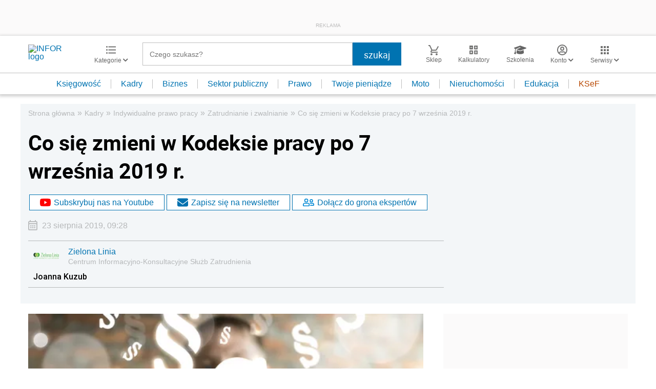

--- FILE ---
content_type: text/html; charset=utf-8
request_url: https://www.google.com/recaptcha/api2/aframe
body_size: 182
content:
<!DOCTYPE HTML><html><head><meta http-equiv="content-type" content="text/html; charset=UTF-8"></head><body><script nonce="hyISm4Q0s-Ejn_T_5d9X7g">/** Anti-fraud and anti-abuse applications only. See google.com/recaptcha */ try{var clients={'sodar':'https://pagead2.googlesyndication.com/pagead/sodar?'};window.addEventListener("message",function(a){try{if(a.source===window.parent){var b=JSON.parse(a.data);var c=clients[b['id']];if(c){var d=document.createElement('img');d.src=c+b['params']+'&rc='+(localStorage.getItem("rc::a")?sessionStorage.getItem("rc::b"):"");window.document.body.appendChild(d);sessionStorage.setItem("rc::e",parseInt(sessionStorage.getItem("rc::e")||0)+1);localStorage.setItem("rc::h",'1769680268180');}}}catch(b){}});window.parent.postMessage("_grecaptcha_ready", "*");}catch(b){}</script></body></html>

--- FILE ---
content_type: text/plain; charset=UTF-8
request_url: https://at.teads.tv/fpc?analytics_tag_id=PUB_5576&tfpvi=&gdpr_status=22&gdpr_reason=220&gdpr_consent=&ccpa_consent=&shared_ids=&sv=d656f4a&
body_size: 56
content:
ZDNlN2FjZmYtZjBjNS00ZjY5LWFjYjItZDQyM2RhMWM3ZjVjIy0xLTQ=